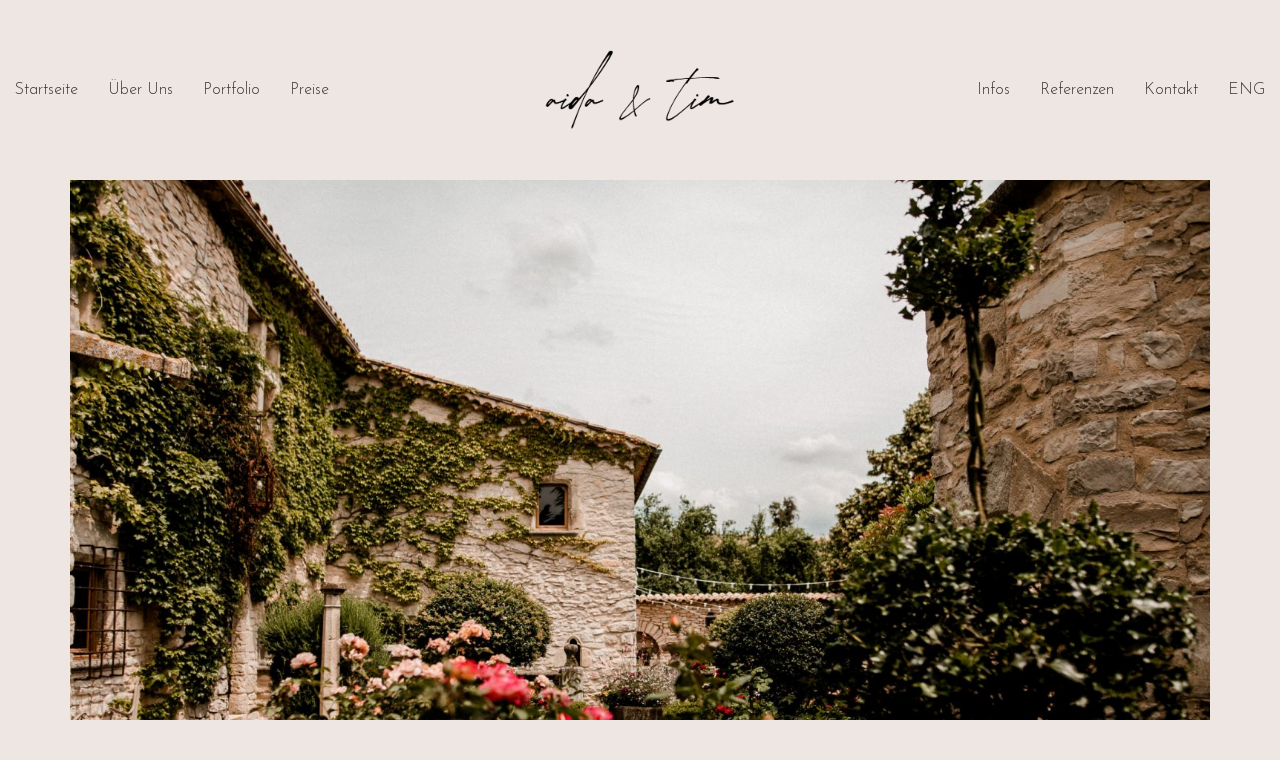

--- FILE ---
content_type: text/html; charset=UTF-8
request_url: https://aidaundtim.com/eva-andreas-provence-frankreich/1557_provence_france_wedding_07032021
body_size: 13585
content:
<!DOCTYPE html>

<html class="no-js" dir="ltr" lang="de" prefix="og: https://ogp.me/ns#">
<head>
    <meta charset="UTF-8">
    <meta name="viewport" content="width=device-width, initial-scale=1.0">

	<title>1557_Provence_France_Wedding_07032021 | Aida + Tim | Hochzeitsfotografen am Bodensee</title>
<link rel="preload" href="https://aidaundtim.com/wp-content/uploads/typolab-fonts/google/flamenco-5b5fb/neiizcehqyguo67sszwbfqwyup31.woff2" as="font" type="font/woff2" crossorigin>
<link rel="preload" href="https://aidaundtim.com/wp-content/uploads/typolab-fonts/google/flamenco-0c641/neiizcehqyguo67sszwbfqwyup31.woff2" as="font" type="font/woff2" crossorigin>
<link rel="preload" href="https://aidaundtim.com/wp-content/uploads/typolab-fonts/google/josefin-sans-fdf99/qw3azqnved7rkgkxtqiqx5eudxx4vn8sig.woff2" as="font" type="font/woff2" crossorigin>

		<!-- All in One SEO 4.9.3 - aioseo.com -->
	<meta name="robots" content="max-image-preview:large" />
	<meta name="author" content="Aida und Tim"/>
	<link rel="canonical" href="https://aidaundtim.com/eva-andreas-provence-frankreich/1557_provence_france_wedding_07032021" />
	<meta name="generator" content="All in One SEO (AIOSEO) 4.9.3" />
		<meta property="og:locale" content="de_DE" />
		<meta property="og:site_name" content="Aida + Tim | Hochzeitsfotografen am Bodensee | Hochzeitsfotografie am Bodensee und in ganz Europa" />
		<meta property="og:type" content="article" />
		<meta property="og:title" content="1557_Provence_France_Wedding_07032021 | Aida + Tim | Hochzeitsfotografen am Bodensee" />
		<meta property="og:url" content="https://aidaundtim.com/eva-andreas-provence-frankreich/1557_provence_france_wedding_07032021" />
		<meta property="article:published_time" content="2023-01-09T14:51:53+00:00" />
		<meta property="article:modified_time" content="2023-01-09T14:51:53+00:00" />
		<meta name="twitter:card" content="summary" />
		<meta name="twitter:title" content="1557_Provence_France_Wedding_07032021 | Aida + Tim | Hochzeitsfotografen am Bodensee" />
		<script type="application/ld+json" class="aioseo-schema">
			{"@context":"https:\/\/schema.org","@graph":[{"@type":"BreadcrumbList","@id":"https:\/\/aidaundtim.com\/eva-andreas-provence-frankreich\/1557_provence_france_wedding_07032021#breadcrumblist","itemListElement":[{"@type":"ListItem","@id":"https:\/\/aidaundtim.com#listItem","position":1,"name":"Home","item":"https:\/\/aidaundtim.com","nextItem":{"@type":"ListItem","@id":"https:\/\/aidaundtim.com\/eva-andreas-provence-frankreich\/1557_provence_france_wedding_07032021#listItem","name":"1557_Provence_France_Wedding_07032021"}},{"@type":"ListItem","@id":"https:\/\/aidaundtim.com\/eva-andreas-provence-frankreich\/1557_provence_france_wedding_07032021#listItem","position":2,"name":"1557_Provence_France_Wedding_07032021","previousItem":{"@type":"ListItem","@id":"https:\/\/aidaundtim.com#listItem","name":"Home"}}]},{"@type":"ItemPage","@id":"https:\/\/aidaundtim.com\/eva-andreas-provence-frankreich\/1557_provence_france_wedding_07032021#itempage","url":"https:\/\/aidaundtim.com\/eva-andreas-provence-frankreich\/1557_provence_france_wedding_07032021","name":"1557_Provence_France_Wedding_07032021 | Aida + Tim | Hochzeitsfotografen am Bodensee","inLanguage":"de-DE","isPartOf":{"@id":"https:\/\/aidaundtim.com\/#website"},"breadcrumb":{"@id":"https:\/\/aidaundtim.com\/eva-andreas-provence-frankreich\/1557_provence_france_wedding_07032021#breadcrumblist"},"author":{"@id":"https:\/\/aidaundtim.com\/author\/wedding1488#author"},"creator":{"@id":"https:\/\/aidaundtim.com\/author\/wedding1488#author"},"datePublished":"2023-01-09T14:51:53+00:00","dateModified":"2023-01-09T14:51:53+00:00"},{"@type":"Person","@id":"https:\/\/aidaundtim.com\/#person","name":"Aida und Tim","image":{"@type":"ImageObject","@id":"https:\/\/aidaundtim.com\/eva-andreas-provence-frankreich\/1557_provence_france_wedding_07032021#personImage","url":"https:\/\/secure.gravatar.com\/avatar\/b97c6b59d9eb162f8c210836ede40a39ae09474fc903d0df61b85b1b5ea24207?s=96&d=mm&r=g","width":96,"height":96,"caption":"Aida und Tim"}},{"@type":"Person","@id":"https:\/\/aidaundtim.com\/author\/wedding1488#author","url":"https:\/\/aidaundtim.com\/author\/wedding1488","name":"Aida und Tim","image":{"@type":"ImageObject","@id":"https:\/\/aidaundtim.com\/eva-andreas-provence-frankreich\/1557_provence_france_wedding_07032021#authorImage","url":"https:\/\/secure.gravatar.com\/avatar\/b97c6b59d9eb162f8c210836ede40a39ae09474fc903d0df61b85b1b5ea24207?s=96&d=mm&r=g","width":96,"height":96,"caption":"Aida und Tim"}},{"@type":"WebSite","@id":"https:\/\/aidaundtim.com\/#website","url":"https:\/\/aidaundtim.com\/","name":"Aida + Tim | Hochzeitsfotografen am Bodensee","description":"Hochzeitsfotografie am Bodensee und in ganz Europa","inLanguage":"de-DE","publisher":{"@id":"https:\/\/aidaundtim.com\/#person"}}]}
		</script>
		<!-- All in One SEO -->

<script id="cookieyes" type="text/javascript" src="https://cdn-cookieyes.com/client_data/c243e9ea878f6eef9b28ff8a/script.js"></script><link rel="alternate" type="application/rss+xml" title="Aida + Tim | Hochzeitsfotografen am Bodensee &raquo; Feed" href="https://aidaundtim.com/feed" />
<link rel="alternate" type="application/rss+xml" title="Aida + Tim | Hochzeitsfotografen am Bodensee &raquo; Kommentar-Feed" href="https://aidaundtim.com/comments/feed" />
<link rel="alternate" title="oEmbed (JSON)" type="application/json+oembed" href="https://aidaundtim.com/wp-json/oembed/1.0/embed?url=https%3A%2F%2Faidaundtim.com%2Feva-andreas-provence-frankreich%2F1557_provence_france_wedding_07032021" />
<link rel="alternate" title="oEmbed (XML)" type="text/xml+oembed" href="https://aidaundtim.com/wp-json/oembed/1.0/embed?url=https%3A%2F%2Faidaundtim.com%2Feva-andreas-provence-frankreich%2F1557_provence_france_wedding_07032021&#038;format=xml" />
<style id='wp-img-auto-sizes-contain-inline-css'>
img:is([sizes=auto i],[sizes^="auto," i]){contain-intrinsic-size:3000px 1500px}
/*# sourceURL=wp-img-auto-sizes-contain-inline-css */
</style>

<style id='wp-emoji-styles-inline-css'>

	img.wp-smiley, img.emoji {
		display: inline !important;
		border: none !important;
		box-shadow: none !important;
		height: 1em !important;
		width: 1em !important;
		margin: 0 0.07em !important;
		vertical-align: -0.1em !important;
		background: none !important;
		padding: 0 !important;
	}
/*# sourceURL=wp-emoji-styles-inline-css */
</style>
<link rel='stylesheet' id='wp-block-library-css' href='https://aidaundtim.com/wp-includes/css/dist/block-library/style.min.css?ver=6b03dcbbeb508ea2aee30800cf4eb20a' media='all' />
<style id='global-styles-inline-css'>
:root{--wp--preset--aspect-ratio--square: 1;--wp--preset--aspect-ratio--4-3: 4/3;--wp--preset--aspect-ratio--3-4: 3/4;--wp--preset--aspect-ratio--3-2: 3/2;--wp--preset--aspect-ratio--2-3: 2/3;--wp--preset--aspect-ratio--16-9: 16/9;--wp--preset--aspect-ratio--9-16: 9/16;--wp--preset--color--black: #000000;--wp--preset--color--cyan-bluish-gray: #abb8c3;--wp--preset--color--white: #ffffff;--wp--preset--color--pale-pink: #f78da7;--wp--preset--color--vivid-red: #cf2e2e;--wp--preset--color--luminous-vivid-orange: #ff6900;--wp--preset--color--luminous-vivid-amber: #fcb900;--wp--preset--color--light-green-cyan: #7bdcb5;--wp--preset--color--vivid-green-cyan: #00d084;--wp--preset--color--pale-cyan-blue: #8ed1fc;--wp--preset--color--vivid-cyan-blue: #0693e3;--wp--preset--color--vivid-purple: #9b51e0;--wp--preset--gradient--vivid-cyan-blue-to-vivid-purple: linear-gradient(135deg,rgb(6,147,227) 0%,rgb(155,81,224) 100%);--wp--preset--gradient--light-green-cyan-to-vivid-green-cyan: linear-gradient(135deg,rgb(122,220,180) 0%,rgb(0,208,130) 100%);--wp--preset--gradient--luminous-vivid-amber-to-luminous-vivid-orange: linear-gradient(135deg,rgb(252,185,0) 0%,rgb(255,105,0) 100%);--wp--preset--gradient--luminous-vivid-orange-to-vivid-red: linear-gradient(135deg,rgb(255,105,0) 0%,rgb(207,46,46) 100%);--wp--preset--gradient--very-light-gray-to-cyan-bluish-gray: linear-gradient(135deg,rgb(238,238,238) 0%,rgb(169,184,195) 100%);--wp--preset--gradient--cool-to-warm-spectrum: linear-gradient(135deg,rgb(74,234,220) 0%,rgb(151,120,209) 20%,rgb(207,42,186) 40%,rgb(238,44,130) 60%,rgb(251,105,98) 80%,rgb(254,248,76) 100%);--wp--preset--gradient--blush-light-purple: linear-gradient(135deg,rgb(255,206,236) 0%,rgb(152,150,240) 100%);--wp--preset--gradient--blush-bordeaux: linear-gradient(135deg,rgb(254,205,165) 0%,rgb(254,45,45) 50%,rgb(107,0,62) 100%);--wp--preset--gradient--luminous-dusk: linear-gradient(135deg,rgb(255,203,112) 0%,rgb(199,81,192) 50%,rgb(65,88,208) 100%);--wp--preset--gradient--pale-ocean: linear-gradient(135deg,rgb(255,245,203) 0%,rgb(182,227,212) 50%,rgb(51,167,181) 100%);--wp--preset--gradient--electric-grass: linear-gradient(135deg,rgb(202,248,128) 0%,rgb(113,206,126) 100%);--wp--preset--gradient--midnight: linear-gradient(135deg,rgb(2,3,129) 0%,rgb(40,116,252) 100%);--wp--preset--font-size--small: 13px;--wp--preset--font-size--medium: 20px;--wp--preset--font-size--large: 36px;--wp--preset--font-size--x-large: 42px;--wp--preset--spacing--20: 0.44rem;--wp--preset--spacing--30: 0.67rem;--wp--preset--spacing--40: 1rem;--wp--preset--spacing--50: 1.5rem;--wp--preset--spacing--60: 2.25rem;--wp--preset--spacing--70: 3.38rem;--wp--preset--spacing--80: 5.06rem;--wp--preset--shadow--natural: 6px 6px 9px rgba(0, 0, 0, 0.2);--wp--preset--shadow--deep: 12px 12px 50px rgba(0, 0, 0, 0.4);--wp--preset--shadow--sharp: 6px 6px 0px rgba(0, 0, 0, 0.2);--wp--preset--shadow--outlined: 6px 6px 0px -3px rgb(255, 255, 255), 6px 6px rgb(0, 0, 0);--wp--preset--shadow--crisp: 6px 6px 0px rgb(0, 0, 0);}:where(.is-layout-flex){gap: 0.5em;}:where(.is-layout-grid){gap: 0.5em;}body .is-layout-flex{display: flex;}.is-layout-flex{flex-wrap: wrap;align-items: center;}.is-layout-flex > :is(*, div){margin: 0;}body .is-layout-grid{display: grid;}.is-layout-grid > :is(*, div){margin: 0;}:where(.wp-block-columns.is-layout-flex){gap: 2em;}:where(.wp-block-columns.is-layout-grid){gap: 2em;}:where(.wp-block-post-template.is-layout-flex){gap: 1.25em;}:where(.wp-block-post-template.is-layout-grid){gap: 1.25em;}.has-black-color{color: var(--wp--preset--color--black) !important;}.has-cyan-bluish-gray-color{color: var(--wp--preset--color--cyan-bluish-gray) !important;}.has-white-color{color: var(--wp--preset--color--white) !important;}.has-pale-pink-color{color: var(--wp--preset--color--pale-pink) !important;}.has-vivid-red-color{color: var(--wp--preset--color--vivid-red) !important;}.has-luminous-vivid-orange-color{color: var(--wp--preset--color--luminous-vivid-orange) !important;}.has-luminous-vivid-amber-color{color: var(--wp--preset--color--luminous-vivid-amber) !important;}.has-light-green-cyan-color{color: var(--wp--preset--color--light-green-cyan) !important;}.has-vivid-green-cyan-color{color: var(--wp--preset--color--vivid-green-cyan) !important;}.has-pale-cyan-blue-color{color: var(--wp--preset--color--pale-cyan-blue) !important;}.has-vivid-cyan-blue-color{color: var(--wp--preset--color--vivid-cyan-blue) !important;}.has-vivid-purple-color{color: var(--wp--preset--color--vivid-purple) !important;}.has-black-background-color{background-color: var(--wp--preset--color--black) !important;}.has-cyan-bluish-gray-background-color{background-color: var(--wp--preset--color--cyan-bluish-gray) !important;}.has-white-background-color{background-color: var(--wp--preset--color--white) !important;}.has-pale-pink-background-color{background-color: var(--wp--preset--color--pale-pink) !important;}.has-vivid-red-background-color{background-color: var(--wp--preset--color--vivid-red) !important;}.has-luminous-vivid-orange-background-color{background-color: var(--wp--preset--color--luminous-vivid-orange) !important;}.has-luminous-vivid-amber-background-color{background-color: var(--wp--preset--color--luminous-vivid-amber) !important;}.has-light-green-cyan-background-color{background-color: var(--wp--preset--color--light-green-cyan) !important;}.has-vivid-green-cyan-background-color{background-color: var(--wp--preset--color--vivid-green-cyan) !important;}.has-pale-cyan-blue-background-color{background-color: var(--wp--preset--color--pale-cyan-blue) !important;}.has-vivid-cyan-blue-background-color{background-color: var(--wp--preset--color--vivid-cyan-blue) !important;}.has-vivid-purple-background-color{background-color: var(--wp--preset--color--vivid-purple) !important;}.has-black-border-color{border-color: var(--wp--preset--color--black) !important;}.has-cyan-bluish-gray-border-color{border-color: var(--wp--preset--color--cyan-bluish-gray) !important;}.has-white-border-color{border-color: var(--wp--preset--color--white) !important;}.has-pale-pink-border-color{border-color: var(--wp--preset--color--pale-pink) !important;}.has-vivid-red-border-color{border-color: var(--wp--preset--color--vivid-red) !important;}.has-luminous-vivid-orange-border-color{border-color: var(--wp--preset--color--luminous-vivid-orange) !important;}.has-luminous-vivid-amber-border-color{border-color: var(--wp--preset--color--luminous-vivid-amber) !important;}.has-light-green-cyan-border-color{border-color: var(--wp--preset--color--light-green-cyan) !important;}.has-vivid-green-cyan-border-color{border-color: var(--wp--preset--color--vivid-green-cyan) !important;}.has-pale-cyan-blue-border-color{border-color: var(--wp--preset--color--pale-cyan-blue) !important;}.has-vivid-cyan-blue-border-color{border-color: var(--wp--preset--color--vivid-cyan-blue) !important;}.has-vivid-purple-border-color{border-color: var(--wp--preset--color--vivid-purple) !important;}.has-vivid-cyan-blue-to-vivid-purple-gradient-background{background: var(--wp--preset--gradient--vivid-cyan-blue-to-vivid-purple) !important;}.has-light-green-cyan-to-vivid-green-cyan-gradient-background{background: var(--wp--preset--gradient--light-green-cyan-to-vivid-green-cyan) !important;}.has-luminous-vivid-amber-to-luminous-vivid-orange-gradient-background{background: var(--wp--preset--gradient--luminous-vivid-amber-to-luminous-vivid-orange) !important;}.has-luminous-vivid-orange-to-vivid-red-gradient-background{background: var(--wp--preset--gradient--luminous-vivid-orange-to-vivid-red) !important;}.has-very-light-gray-to-cyan-bluish-gray-gradient-background{background: var(--wp--preset--gradient--very-light-gray-to-cyan-bluish-gray) !important;}.has-cool-to-warm-spectrum-gradient-background{background: var(--wp--preset--gradient--cool-to-warm-spectrum) !important;}.has-blush-light-purple-gradient-background{background: var(--wp--preset--gradient--blush-light-purple) !important;}.has-blush-bordeaux-gradient-background{background: var(--wp--preset--gradient--blush-bordeaux) !important;}.has-luminous-dusk-gradient-background{background: var(--wp--preset--gradient--luminous-dusk) !important;}.has-pale-ocean-gradient-background{background: var(--wp--preset--gradient--pale-ocean) !important;}.has-electric-grass-gradient-background{background: var(--wp--preset--gradient--electric-grass) !important;}.has-midnight-gradient-background{background: var(--wp--preset--gradient--midnight) !important;}.has-small-font-size{font-size: var(--wp--preset--font-size--small) !important;}.has-medium-font-size{font-size: var(--wp--preset--font-size--medium) !important;}.has-large-font-size{font-size: var(--wp--preset--font-size--large) !important;}.has-x-large-font-size{font-size: var(--wp--preset--font-size--x-large) !important;}
/*# sourceURL=global-styles-inline-css */
</style>

<style id='classic-theme-styles-inline-css'>
/*! This file is auto-generated */
.wp-block-button__link{color:#fff;background-color:#32373c;border-radius:9999px;box-shadow:none;text-decoration:none;padding:calc(.667em + 2px) calc(1.333em + 2px);font-size:1.125em}.wp-block-file__button{background:#32373c;color:#fff;text-decoration:none}
/*# sourceURL=/wp-includes/css/classic-themes.min.css */
</style>
<link rel='stylesheet' id='cpsh-shortcodes-css' href='https://aidaundtim.com/wp-content/plugins/column-shortcodes//assets/css/shortcodes.css?ver=1.0.1' media='all' />
<link rel='stylesheet' id='wpa-css-css' href='https://aidaundtim.com/wp-content/plugins/honeypot/includes/css/wpa.css?ver=2.3.04' media='all' />
<link rel='stylesheet' id='kalium-bootstrap-css-css' href='https://aidaundtim.com/wp-content/themes/kalium/assets/css/bootstrap.min.css?ver=3.29.1761913021' media='all' />
<link rel='stylesheet' id='kalium-theme-base-css-css' href='https://aidaundtim.com/wp-content/themes/kalium/assets/css/base.min.css?ver=3.29.1761913021' media='all' />
<link rel='stylesheet' id='kalium-theme-style-new-css-css' href='https://aidaundtim.com/wp-content/themes/kalium/assets/css/new/style.min.css?ver=3.29.1761913021' media='all' />
<link rel='stylesheet' id='kalium-theme-other-css-css' href='https://aidaundtim.com/wp-content/themes/kalium/assets/css/other.min.css?ver=3.29.1761913021' media='all' />
<link rel='stylesheet' id='kalium-css-loaders-css' href='https://aidaundtim.com/wp-content/themes/kalium/assets/admin/css/css-loaders.css?ver=3.29.1761913021' media='all' />
<link rel='stylesheet' id='kalium-style-css-css' href='https://aidaundtim.com/wp-content/themes/kalium/style.css?ver=3.29.1761913021' media='all' />
<link rel='stylesheet' id='custom-skin-css' href='https://aidaundtim.com/wp-content/themes/kalium/assets/css/custom-skin.css?ver=dcf42b9a3cfc649a175859749450f09e' media='all' />
<link rel='stylesheet' id='kalium-fluidbox-css-css' href='https://aidaundtim.com/wp-content/themes/kalium/assets/vendors/fluidbox/css/fluidbox.min.css?ver=3.29.1761913021' media='all' />
<link rel='stylesheet' id='typolab-flamenco-font-1-css' href='https://aidaundtim.com/wp-content/uploads/typolab-fonts/flamenco-834.css?ver=3.29' media='all' />
<link rel='stylesheet' id='typolab-flamenco-font-2-css' href='https://aidaundtim.com/wp-content/uploads/typolab-fonts/flamenco-fb7.css?ver=3.29' media='all' />
	<script type="text/javascript">
		var ajaxurl = ajaxurl || 'https://aidaundtim.com/wp-admin/admin-ajax.php';
			</script>
	
<style data-font-appearance-settings>h1, .h1, .section-title h1 {
	font-size: 1.6em;
}
@media screen and (max-width: 992px) {
h1, .h1, .section-title h1 {
	text-transform: uppercase;
}
}
h2, .h2, .single-post .post-comments--section-title h2, .section-title h2 {
	font-size: 1.5em;
}
@media screen and (max-width: 992px) {
h2, .h2, .single-post .post-comments--section-title h2, .section-title h2 {
	text-transform: uppercase;
}
}
h3, .h3, .section-title h3 {
	font-size: 1.3em;
}
@media screen and (max-width: 992px) {
h3, .h3, .section-title h3 {
	text-transform: uppercase;
}
}
h4, .h4, .section-title h4 {
	font-size: 1.2em;
}
h5, .h5 {
	font-size: 1.1em;
}
h6, .h6 {
	font-size: 1.0em;
}
p, .section-title p {
	font-size: 0.8em;
}





.main-header.menu-type-standard-menu .standard-menu-container div.menu>ul>li>a, .main-header.menu-type-standard-menu .standard-menu-container ul.menu>li>a {
	font-size: 0.8em;
}
.main-header.menu-type-standard-menu .standard-menu-container div.menu>ul ul li a, .main-header.menu-type-standard-menu .standard-menu-container ul.menu ul li a {
	font-size: 0.7px;
}























.blog-posts .box-holder .post-info h2, .wpb_wrapper .lab-blog-posts .blog-post-entry .blog-post-content-container .blog-post-title {
	font-size: 1.0em;
}
@media screen and (max-width: 992px) {
.blog-posts .box-holder .post-info h2, .wpb_wrapper .lab-blog-posts .blog-post-entry .blog-post-content-container .blog-post-title {
	text-transform: uppercase;
}
}
@media screen and (max-width: 992px) {
.single-blog-holder .blog-title h1 {
	text-transform: uppercase;
}
}
@media screen and (max-width: 992px) {
.blog-post-excerpt p, .post-info p {
	text-transform: uppercase;
}
}</style>
<style data-base-selectors>p, .section-title p{font-family:"Flamenco";font-style:normal;font-weight:normal}</style>
<style data-custom-selectors>h1, .h1, .section-title h1, h2, .h2, .single-post .post-comments--section-title h2, .section-title h2, h3, .h3, .section-title h3, h4, .h4, .section-title h4, h5, .h5, h6, .h6, .site-footer *, h1, h2, h3, h4, h5, h6{font-family:"Flamenco";font-style:normal;font-weight:normal}p, .section-title p{font-size:18px}</style>
<style data-custom-selectors>.main-header.menu-type-standard-menu .standard-menu-container div.menu>ul>li>a, .main-header.menu-type-standard-menu .standard-menu-container ul.menu>li>a, .main-header.menu-type-standard-menu .standard-menu-container div.menu>ul ul li a, .main-header.menu-type-standard-menu .standard-menu-container ul.menu ul li a{text-transform:capitalize}.main-header.menu-type-full-bg-menu .full-screen-menu nav ul li a, .main-header.menu-type-full-bg-menu .full-screen-menu nav div.menu>ul ul li a, .main-header.menu-type-full-bg-menu .full-screen-menu nav ul.menu ul li a{text-transform:capitalize}</style><script type="text/javascript" src="https://aidaundtim.com/wp-includes/js/jquery/jquery.min.js?ver=3.7.1" id="jquery-core-js"></script>
<script type="text/javascript" src="https://aidaundtim.com/wp-includes/js/jquery/jquery-migrate.min.js?ver=3.4.1" id="jquery-migrate-js"></script>
<script type="text/javascript" src="//aidaundtim.com/wp-content/plugins/revslider/sr6/assets/js/rbtools.min.js?ver=6.7.25" async id="tp-tools-js"></script>
<script type="text/javascript" src="//aidaundtim.com/wp-content/plugins/revslider/sr6/assets/js/rs6.min.js?ver=6.7.25" async id="revmin-js"></script>
<link rel="https://api.w.org/" href="https://aidaundtim.com/wp-json/" /><link rel="alternate" title="JSON" type="application/json" href="https://aidaundtim.com/wp-json/wp/v2/media/9883" /><script async src="https://www.googletagmanager.com/gtag/js?id=UA-111483407-2"></script><script>
				window.dataLayer = window.dataLayer || [];
				function gtag(){dataLayer.push(arguments);}
				gtag('js', new Date());gtag('config', 'UA-111483407-2', {"anonymize_ip":true,"allow_display_features":false,"link_attribution":false});</script><style id="theme-custom-css">.wpb_wrapper .lab-blog-posts .blog-post-entry .blog-post-content-container .blog-post-title a:hover {color: #000000}body {font-size: 16px !important;}.home .auto-type-element {font-size: 16px;line-height: 26px;}.gmnoprint {display: none;}.menu-bar .ham:after {top: 6px !important;}.menu-bar .ham:before {top: -6px !important;}.menu-bar.exit .ham:before {top: -10px !important;}.page-id-2167 .menu-bar.menu-skin-dark .ham:after, .page-id-2167 .menu-bar.menu-skin-dark .ham:before,.page-id-2167 .menu-bar.menu-skin-dark .ham {background-color: #FFF;}.page-id-2261 .menu-bar.menu-skin-dark .ham:after, .page-id-2261 .menu-bar.menu-skin-dark .ham:before,.page-id-2261 .menu-bar.menu-skin-dark .ham {background-color: #FFF;}.blog-holder .box-holder .post-format .hover-state {background: #FFF !important;}.blog-holder .isotope-item .box-holder .post-info {border: none;}.blog-holder .box-holder .post-info p {display: none !important;}.blog-holder .box-holder .post-info h2 {text-align: center !important;line-height: normal;margin-bottom: 0px;}.blog-holder .box-holder .post-info .details .category i, .blog-holder .box-holder .post-info .details .date i {display: none !important;}.blog-holder .isotope-item .box-holder .post-info h2 a {font-size: 20px !important;}.blog-holder .isotope-item .box-holder .post-info .details {text-align: center;float: none !important;margin-top: 5px;}.blog-holder .box-holder .post-info .details .category, .blog-holder .box-holder .post-info .details .date {float: none !important;text-transform: uppercase;letter-spacing: 5px;font-size: 11px;color: #999;}body.single-post .message-form .form-group .placeholder {    padding-bottom: 0px !important;}.single-blog-holder .comments-holder .comment-holder .commenter-image .comment-connector {border-color: #FFF;}.single-blog-holder .blog-content-holder .post-date-and-category .details>div {display: inline-block;    width: auto;    float: none !important;    text-transform: uppercase;    letter-spacing: 5px;    font-size: 11px;    padding: 0px;    color: #999;}.single-blog-holder .details .date .icon {display: none;}.blog .section-title, .home .section-title  {text-align: center !important;}.portfolio-holder .thumb .hover-state .info p a:hover {color: #a58f60;}body.page-id-2167 .social-networks .list-inline {    text-align: center;}.product-filter ul {text-align: center;text-transform: uppercase;}.product-filter .portfolio-subcategory {    left: 50%;right: auto;    transform: translateX(-50%);}body.page-id-2261 .lab-autotype-text-entry {box-shadow: 0px 2px 0px #222}</style>					<link rel="shortcut icon" href="https://aidaundtim.com/wp-content/uploads/2015/04/logo-2.png">
							<link rel="apple-touch-icon" href="https://aidaundtim.com/wp-content/uploads/2015/04/logo-2.png">
			<link rel="apple-touch-icon" sizes="180x180" href="https://aidaundtim.com/wp-content/uploads/2015/04/logo-2.png">
				<script>var mobile_menu_breakpoint = 768;</script><style data-appended-custom-css="true">@media screen and (min-width:769px) { .mobile-menu-wrapper,.mobile-menu-overlay,.header-block__item--mobile-menu-toggle {display: none;} }</style><style data-appended-custom-css="true">@media screen and (max-width:768px) { .header-block__item--standard-menu-container {display: none;} }</style><meta name="generator" content="Powered by Slider Revolution 6.7.25 - responsive, Mobile-Friendly Slider Plugin for WordPress with comfortable drag and drop interface." />
<script>function setREVStartSize(e){
			//window.requestAnimationFrame(function() {
				window.RSIW = window.RSIW===undefined ? window.innerWidth : window.RSIW;
				window.RSIH = window.RSIH===undefined ? window.innerHeight : window.RSIH;
				try {
					var pw = document.getElementById(e.c).parentNode.offsetWidth,
						newh;
					pw = pw===0 || isNaN(pw) || (e.l=="fullwidth" || e.layout=="fullwidth") ? window.RSIW : pw;
					e.tabw = e.tabw===undefined ? 0 : parseInt(e.tabw);
					e.thumbw = e.thumbw===undefined ? 0 : parseInt(e.thumbw);
					e.tabh = e.tabh===undefined ? 0 : parseInt(e.tabh);
					e.thumbh = e.thumbh===undefined ? 0 : parseInt(e.thumbh);
					e.tabhide = e.tabhide===undefined ? 0 : parseInt(e.tabhide);
					e.thumbhide = e.thumbhide===undefined ? 0 : parseInt(e.thumbhide);
					e.mh = e.mh===undefined || e.mh=="" || e.mh==="auto" ? 0 : parseInt(e.mh,0);
					if(e.layout==="fullscreen" || e.l==="fullscreen")
						newh = Math.max(e.mh,window.RSIH);
					else{
						e.gw = Array.isArray(e.gw) ? e.gw : [e.gw];
						for (var i in e.rl) if (e.gw[i]===undefined || e.gw[i]===0) e.gw[i] = e.gw[i-1];
						e.gh = e.el===undefined || e.el==="" || (Array.isArray(e.el) && e.el.length==0)? e.gh : e.el;
						e.gh = Array.isArray(e.gh) ? e.gh : [e.gh];
						for (var i in e.rl) if (e.gh[i]===undefined || e.gh[i]===0) e.gh[i] = e.gh[i-1];
											
						var nl = new Array(e.rl.length),
							ix = 0,
							sl;
						e.tabw = e.tabhide>=pw ? 0 : e.tabw;
						e.thumbw = e.thumbhide>=pw ? 0 : e.thumbw;
						e.tabh = e.tabhide>=pw ? 0 : e.tabh;
						e.thumbh = e.thumbhide>=pw ? 0 : e.thumbh;
						for (var i in e.rl) nl[i] = e.rl[i]<window.RSIW ? 0 : e.rl[i];
						sl = nl[0];
						for (var i in nl) if (sl>nl[i] && nl[i]>0) { sl = nl[i]; ix=i;}
						var m = pw>(e.gw[ix]+e.tabw+e.thumbw) ? 1 : (pw-(e.tabw+e.thumbw)) / (e.gw[ix]);
						newh =  (e.gh[ix] * m) + (e.tabh + e.thumbh);
					}
					var el = document.getElementById(e.c);
					if (el!==null && el) el.style.height = newh+"px";
					el = document.getElementById(e.c+"_wrapper");
					if (el!==null && el) {
						el.style.height = newh+"px";
						el.style.display = "block";
					}
				} catch(e){
					console.log("Failure at Presize of Slider:" + e)
				}
			//});
		  };</script>
<link rel='stylesheet' id='kalium-fontawesome-css-css' href='https://aidaundtim.com/wp-content/themes/kalium/assets/vendors/font-awesome/css/all.min.css?ver=3.29.1761913021' media='all' />
<link rel='stylesheet' id='rs-plugin-settings-css' href='//aidaundtim.com/wp-content/plugins/revslider/sr6/assets/css/rs6.css?ver=6.7.25' media='all' />
<style id='rs-plugin-settings-inline-css'>
#rs-demo-id {}
/*# sourceURL=rs-plugin-settings-inline-css */
</style>
<link rel='stylesheet' id='typolab-josefin-sans-font-4-css' href='https://aidaundtim.com/wp-content/uploads/typolab-fonts/josefin-sans-ee1.css?ver=3.29' media='all' />
</head>
<body data-rsssl=1 class="attachment wp-singular attachment-template-default single single-attachment postid-9883 attachmentid-9883 attachment-jpeg wp-theme-kalium has-fixed-footer">

<div class="mobile-menu-wrapper mobile-menu-fullscreen">

    <div class="mobile-menu-container">

		<ul id="menu-hauptmenue" class="menu"><li id="menu-item-10139" class="menu-item menu-item-type-post_type menu-item-object-page menu-item-home menu-item-10139"><a href="https://aidaundtim.com/">Startseite</a></li>
<li id="menu-item-9982" class="menu-item menu-item-type-post_type menu-item-object-page menu-item-9982"><a href="https://aidaundtim.com/about-us-2">Über Uns</a></li>
<li id="menu-item-11748" class="menu-item menu-item-type-custom menu-item-object-custom menu-item-has-children menu-item-11748"><a href="#">Portfolio</a>
<ul class="sub-menu">
	<li id="menu-item-9952" class="menu-item menu-item-type-taxonomy menu-item-object-category menu-item-9952"><a href="https://aidaundtim.com/category/regionale-hochzeiten">Regionale Hochzeiten</a></li>
	<li id="menu-item-9953" class="menu-item menu-item-type-taxonomy menu-item-object-category menu-item-9953"><a href="https://aidaundtim.com/category/internationale-hochzeiten">Internationale Hochzeiten</a></li>
	<li id="menu-item-6552" class="menu-item menu-item-type-taxonomy menu-item-object-category menu-item-6552"><a href="https://aidaundtim.com/category/paare-elopement-afterwedding">Elopement &#038; Paarshootings</a></li>
	<li id="menu-item-11670" class="menu-item menu-item-type-post_type menu-item-object-page menu-item-11670"><a href="https://aidaundtim.com/familienfotos-in-konstanz-oder-rund-um-den-bodensee">Familienfotos</a></li>
	<li id="menu-item-10278" class="menu-item menu-item-type-post_type menu-item-object-page menu-item-10278"><a href="https://aidaundtim.com/hochzeitsvideografen-am-bodensee">Hochzeitsvideos</a></li>
</ul>
</li>
<li id="menu-item-11611" class="menu-item menu-item-type-custom menu-item-object-custom menu-item-has-children menu-item-11611"><a href="#">Preise</a>
<ul class="sub-menu">
	<li id="menu-item-10224" class="menu-item menu-item-type-post_type menu-item-object-page menu-item-10224"><a href="https://aidaundtim.com/preisuebersicht">Hochzeitsreportagen</a></li>
	<li id="menu-item-11612" class="menu-item menu-item-type-post_type menu-item-object-page menu-item-11612"><a href="https://aidaundtim.com/hochzeitsfotograf-fuer-standesamtliche-hochzeiten-in-konstanz-und-umgebung">Standesamtpakete</a></li>
	<li id="menu-item-11702" class="menu-item menu-item-type-post_type menu-item-object-page menu-item-11702"><a href="https://aidaundtim.com/premium-hochzeitsalbum">Premium Hochzeitsalbum</a></li>
</ul>
</li>
<li id="menu-item-11573" class="menu-item menu-item-type-custom menu-item-object-custom menu-item-has-children menu-item-11573"><a href="#">Infos</a>
<ul class="sub-menu">
	<li id="menu-item-11565" class="menu-item menu-item-type-post_type menu-item-object-page menu-item-11565"><a href="https://aidaundtim.com/infos">Infos &#038; FAQs</a></li>
	<li id="menu-item-12292" class="menu-item menu-item-type-taxonomy menu-item-object-category menu-item-12292"><a href="https://aidaundtim.com/category/hochzeitsblog">Hochzeitsblog</a></li>
	<li id="menu-item-11568" class="menu-item menu-item-type-post_type menu-item-object-page menu-item-11568"><a href="https://aidaundtim.com/hochzeitsguides">Hochzeitsguides</a></li>
	<li id="menu-item-11566" class="menu-item menu-item-type-taxonomy menu-item-object-category menu-item-11566"><a href="https://aidaundtim.com/category/hochzeitslocations">Hochzeitslocations</a></li>
	<li id="menu-item-11112" class="menu-item menu-item-type-post_type menu-item-object-page menu-item-has-children menu-item-11112"><a href="https://aidaundtim.com/fuer-fotografen">Für Hochzeitsfotografen</a>
	<ul class="sub-menu">
		<li id="menu-item-11204" class="menu-item menu-item-type-post_type menu-item-object-page menu-item-11204"><a href="https://aidaundtim.com/mentoring-sessions">Mentoring Sessions</a></li>
		<li id="menu-item-11011" class="menu-item menu-item-type-post_type menu-item-object-page menu-item-11011"><a href="https://aidaundtim.com/hochzeitsfotografie-workshop-in-den-bregenzerwald-alpen-oesterreich">Hochzeitsfotografie-Workshop | Österreich</a></li>
	</ul>
</li>
	<li id="menu-item-12475" class="menu-item menu-item-type-custom menu-item-object-custom menu-item-has-children menu-item-12475"><a href="https://aidaundtim.de/">Für Hochzeitsdienstleister</a>
	<ul class="sub-menu">
		<li id="menu-item-12477" class="menu-item menu-item-type-custom menu-item-object-custom menu-item-12477"><a href="https://aidaundtim.de/portraetfotos/">Porträtfotos</a></li>
		<li id="menu-item-12478" class="menu-item menu-item-type-custom menu-item-object-custom menu-item-12478"><a href="https://aidaundtim.de/produktfotos/">Produktfotos</a></li>
	</ul>
</li>
</ul>
</li>
<li id="menu-item-10064" class="menu-item menu-item-type-post_type menu-item-object-page menu-item-10064"><a href="https://aidaundtim.com/kundenstimmen">Referenzen</a></li>
<li id="menu-item-5288" class="menu-item menu-item-type-post_type menu-item-object-page menu-item-5288"><a href="https://aidaundtim.com/kontakt">Kontakt</a></li>
<li id="menu-item-5813" class="menu-item menu-item-type-custom menu-item-object-custom menu-item-5813"><a href="https://www.aidaandtim.com">ENG</a></li>
</ul>
		
		            <a href="#" class="mobile-menu-close-link toggle-bars exit menu-skin-light" role="button" aria-label="Close">
				        <span class="toggle-bars__column">
            <span class="toggle-bars__bar-lines">
                <span class="toggle-bars__bar-line toggle-bars__bar-line--top"></span>
                <span class="toggle-bars__bar-line toggle-bars__bar-line--middle"></span>
                <span class="toggle-bars__bar-line toggle-bars__bar-line--bottom"></span>
            </span>
        </span>
		            </a>
		
		
    </div>

</div>

<div class="mobile-menu-overlay"></div>
<div class="wrapper" id="main-wrapper">

	    <header class="site-header main-header menu-type-custom-header">

		<div class="header-block">

	
	<div class="header-block__row-container container">

		<div class="header-block__row header-block__row--main">
			        <div class="header-block__column header-block--content-left header-block--align-">

            <div class="header-block__items-row">
				<div class="header-block__item header-block__item--type-menu-115 header-block__item--standard-menu-container"><div class="standard-menu-container menu-skin-dark"><nav class="nav-container-115"><ul id="menu-links" class="menu"><li id="menu-item-9926" class="menu-item menu-item-type-post_type menu-item-object-page menu-item-home menu-item-9926"><a href="https://aidaundtim.com/"><span>Startseite</span></a></li>
<li id="menu-item-9983" class="menu-item menu-item-type-post_type menu-item-object-page menu-item-9983"><a href="https://aidaundtim.com/about-us-2"><span>Über Uns</span></a></li>
<li id="menu-item-11749" class="menu-item menu-item-type-custom menu-item-object-custom menu-item-has-children menu-item-11749"><a href="#"><span>Portfolio</span></a>
<ul class="sub-menu">
	<li id="menu-item-9833" class="menu-item menu-item-type-taxonomy menu-item-object-category menu-item-9833"><a href="https://aidaundtim.com/category/regionale-hochzeiten"><span>Regionale Hochzeiten</span></a></li>
	<li id="menu-item-9834" class="menu-item menu-item-type-taxonomy menu-item-object-category menu-item-9834"><a href="https://aidaundtim.com/category/internationale-hochzeiten"><span>Internationale Hochzeiten</span></a></li>
	<li id="menu-item-8974" class="menu-item menu-item-type-taxonomy menu-item-object-category menu-item-8974"><a href="https://aidaundtim.com/category/paare-elopement-afterwedding"><span>Elopement &#038; Paarshootings</span></a></li>
	<li id="menu-item-11671" class="menu-item menu-item-type-post_type menu-item-object-page menu-item-11671"><a href="https://aidaundtim.com/familienfotos-in-konstanz-oder-rund-um-den-bodensee"><span>Familienfotos</span></a></li>
	<li id="menu-item-10279" class="menu-item menu-item-type-post_type menu-item-object-page menu-item-10279"><a href="https://aidaundtim.com/hochzeitsvideografen-am-bodensee"><span>Hochzeitsvideos</span></a></li>
</ul>
</li>
<li id="menu-item-11610" class="menu-item menu-item-type-custom menu-item-object-custom menu-item-has-children menu-item-11610"><a href="#"><span>Preise</span></a>
<ul class="sub-menu">
	<li id="menu-item-10223" class="menu-item menu-item-type-post_type menu-item-object-page menu-item-10223"><a href="https://aidaundtim.com/preisuebersicht"><span>Hochzeitsreportagen</span></a></li>
	<li id="menu-item-11608" class="menu-item menu-item-type-post_type menu-item-object-page menu-item-11608"><a href="https://aidaundtim.com/hochzeitsfotograf-fuer-standesamtliche-hochzeiten-in-konstanz-und-umgebung"><span>Standesamtpakete</span></a></li>
	<li id="menu-item-11701" class="menu-item menu-item-type-post_type menu-item-object-page menu-item-11701"><a href="https://aidaundtim.com/premium-hochzeitsalbum"><span>Premium Hochzeitsalbum</span></a></li>
</ul>
</li>
</ul></nav></div></div><div class="header-block__item header-block__item--type-menu-115 header-block__item--mobile-menu-toggle"><a href="#" class="toggle-bars menu-skin-dark" aria-label="Toggle navigation" role="button" data-action="mobile-menu">        <span class="toggle-bars__column">
            <span class="toggle-bars__bar-lines">
                <span class="toggle-bars__bar-line toggle-bars__bar-line--top"></span>
                <span class="toggle-bars__bar-line toggle-bars__bar-line--middle"></span>
                <span class="toggle-bars__bar-line toggle-bars__bar-line--bottom"></span>
            </span>
        </span>
		</a></div>            </div>

        </div>
		        <div class="header-block__column header-block__logo header-block--auto-grow">
			<style data-appended-custom-css="true">.logo-image {width:200px;height:80px;}</style>    <a href="https://aidaundtim.com" class="header-logo logo-image" aria-label="Go to homepage">
		            <img src="https://aidaundtim.com/wp-content/uploads/2021/02/logo_aidaandtim.png" class="main-logo" width="200" height="80" alt="Aida + Tim | Hochzeitsfotografen am Bodensee"/>
		    </a>
        </div>
		        <div class="header-block__column header-block--content-right header-block--align-right">

            <div class="header-block__items-row">
				<div class="header-block__item header-block__item--type-menu-116 header-block__item--standard-menu-container"><div class="standard-menu-container menu-skin-dark"><nav class="nav-container-116"><ul id="menu-rechts" class="menu"><li id="menu-item-11574" class="menu-item menu-item-type-custom menu-item-object-custom menu-item-has-children menu-item-11574"><a href="#"><span>Infos</span></a>
<ul class="sub-menu">
	<li id="menu-item-11564" class="menu-item menu-item-type-post_type menu-item-object-page menu-item-11564"><a href="https://aidaundtim.com/infos"><span>Infos &#038; FAQs</span></a></li>
	<li id="menu-item-12291" class="menu-item menu-item-type-taxonomy menu-item-object-category menu-item-12291"><a href="https://aidaundtim.com/category/hochzeitsblog"><span>Hochzeitsblog</span></a></li>
	<li id="menu-item-11569" class="menu-item menu-item-type-post_type menu-item-object-page menu-item-11569"><a href="https://aidaundtim.com/hochzeitsguides"><span>Hochzeitsguides</span></a></li>
	<li id="menu-item-11563" class="menu-item menu-item-type-taxonomy menu-item-object-category menu-item-11563"><a href="https://aidaundtim.com/category/hochzeitslocations"><span>Hochzeitslocations</span></a></li>
	<li id="menu-item-11111" class="menu-item menu-item-type-post_type menu-item-object-page menu-item-has-children menu-item-11111"><a href="https://aidaundtim.com/fuer-fotografen"><span>Für Hochzeitsfotografen</span></a>
	<ul class="sub-menu">
		<li id="menu-item-11205" class="menu-item menu-item-type-post_type menu-item-object-page menu-item-11205"><a href="https://aidaundtim.com/mentoring-sessions"><span>Mentoring Sessions</span></a></li>
		<li id="menu-item-11012" class="menu-item menu-item-type-post_type menu-item-object-page menu-item-11012"><a href="https://aidaundtim.com/hochzeitsfotografie-workshop-in-den-bregenzerwald-alpen-oesterreich"><span>Hochzeitsfotografie-Workshop | Österreich</span></a></li>
	</ul>
</li>
	<li id="menu-item-12471" class="menu-item menu-item-type-custom menu-item-object-custom menu-item-has-children menu-item-12471"><a href="https://aidaundtim.de/"><span>Für Hochzeitsdienstleister</span></a>
	<ul class="sub-menu">
		<li id="menu-item-12473" class="menu-item menu-item-type-custom menu-item-object-custom menu-item-12473"><a href="https://aidaundtim.de/portraetfotos/"><span>Porträtfotos</span></a></li>
		<li id="menu-item-12474" class="menu-item menu-item-type-custom menu-item-object-custom menu-item-12474"><a href="https://aidaundtim.de/produktfotos/"><span>Produktfotos</span></a></li>
	</ul>
</li>
</ul>
</li>
<li id="menu-item-10063" class="menu-item menu-item-type-post_type menu-item-object-page menu-item-10063"><a href="https://aidaundtim.com/kundenstimmen"><span>Referenzen</span></a></li>
<li id="menu-item-8977" class="menu-item menu-item-type-post_type menu-item-object-page menu-item-8977"><a href="https://aidaundtim.com/kontakt"><span>Kontakt</span></a></li>
<li id="menu-item-8980" class="menu-item menu-item-type-custom menu-item-object-custom menu-item-8980"><a href="https://www.aidaandtim.com"><span>ENG</span></a></li>
</ul></nav></div></div><div class="header-block__item header-block__item--type-menu-116 header-block__item--mobile-menu-toggle"><a href="#" class="toggle-bars menu-skin-dark" aria-label="Toggle navigation" role="button" data-action="mobile-menu">        <span class="toggle-bars__column">
            <span class="toggle-bars__bar-lines">
                <span class="toggle-bars__bar-line toggle-bars__bar-line--top"></span>
                <span class="toggle-bars__bar-line toggle-bars__bar-line--middle"></span>
                <span class="toggle-bars__bar-line toggle-bars__bar-line--bottom"></span>
            </span>
        </span>
		</a></div>            </div>

        </div>
				</div>

	</div>

	
</div>

    </header>

        <div class="single-post single-post--no-featured-image">

            <div class="container">

                <div class="row">

					<article id="post-9883" class="post post-9883 attachment type-attachment status-inherit hentry">
	
		
	<section class="post--column post-body">
		
		            <section class="post-meta-only">

				
            </section>
		            <section class="post-content post-formatting">
				<p class="attachment"><a href='https://aidaundtim.com/wp-content/uploads/2023/01/1557_Provence_France_Wedding_07032021.jpg'><img title="1557_Provence_France_Wedding_07032021  - Hochzeitsfotografie von Aida und Tim"fetchpriority="high" decoding="async" width="2560" height="1707" src="https://aidaundtim.com/wp-content/uploads/2023/01/1557_Provence_France_Wedding_07032021.jpg" class="attachment-medium size-medium" alt="Aida + Tim | Hochzeitsfotografen am Bodensee 1557_Provence_France_Wedding_07032021  - Hochzeitsfotografie von Aida und Tim" srcset="https://aidaundtim.com/wp-content/uploads/2023/01/1557_Provence_France_Wedding_07032021.jpg 2560w, https://aidaundtim.com/wp-content/uploads/2023/01/1557_Provence_France_Wedding_07032021-768x512.jpg 768w, https://aidaundtim.com/wp-content/uploads/2023/01/1557_Provence_France_Wedding_07032021-1536x1024.jpg 1536w, https://aidaundtim.com/wp-content/uploads/2023/01/1557_Provence_France_Wedding_07032021-2048x1366.jpg 2048w, https://aidaundtim.com/wp-content/uploads/2023/01/1557_Provence_France_Wedding_07032021-1612x1075.jpg 1612w, https://aidaundtim.com/wp-content/uploads/2023/01/1557_Provence_France_Wedding_07032021-1116x744.jpg 1116w, https://aidaundtim.com/wp-content/uploads/2023/01/1557_Provence_France_Wedding_07032021-806x537.jpg 806w, https://aidaundtim.com/wp-content/uploads/2023/01/1557_Provence_France_Wedding_07032021-558x372.jpg 558w, https://aidaundtim.com/wp-content/uploads/2023/01/1557_Provence_France_Wedding_07032021-655x437.jpg 655w, https://aidaundtim.com/wp-content/uploads/2023/01/1557_Provence_France_Wedding_07032021-600x400.jpg 600w" sizes="(max-width: 2560px) 100vw, 2560px" /></a></p>
            </section>
				
	</section>
	
		
</article>
                </div>

            </div>

        </div>
		</div><!-- .wrapper -->
<footer id="footer" role="contentinfo" class="site-footer main-footer footer-bottom-vertical fixed-footer footer-fullwidth">

	
	
        <div class="footer-bottom">

            <div class="container">

                <div class="footer-bottom-content">

					
                        <div class="footer-content-right">
							<ul class="social-networks rounded colored-hover"><li><a href="https://www.facebook.com/aidaandtim" target="_blank" class="facebook" title="Facebook" aria-label="Facebook" rel="noopener"><i class="fab fa-facebook"></i><span class="name">Facebook</span></a></li><li><a href="https://www.instagram.com/aidatim.glowik" target="_blank" class="instagram" title="Instagram" aria-label="Instagram" rel="noopener"><i class="fab fa-instagram"></i><span class="name">Instagram</span></a></li><li><a href="https://de.pinterest.com/aidaandtim/" target="_blank" class="pinterest" title="Pinterest" aria-label="Pinterest" rel="noopener"><i class="fab fa-pinterest"></i><span class="name">Pinterest</span></a></li><li><a href="mailto:mail@aidaundtim.com?subject=Anfrage Email Aida und Tim" target="_self" class="email" title="Email" aria-label="Email" rel="noopener"><i class="far fa-envelope"></i><span class="name">Email</span></a></li></ul>                        </div>

					
					
                        <div class="footer-content-left">

                            <div class="copyrights site-info">
                                <p>© Copyright 2026 by Aida &amp; Tim Glowik.  
<a href="https://aidaundtim.com/impressum">Impressum.</a> <a href="https://aidaundtim.com/datenschutzerklaerung">Datenschutzerklärung.</a> <a href="https://aidaundtim.com/agb/">AGB.</a>
</p>
                            </div>

                        </div>

					                </div>

            </div>

        </div>

	
</footer>
		<script>
			window.RS_MODULES = window.RS_MODULES || {};
			window.RS_MODULES.modules = window.RS_MODULES.modules || {};
			window.RS_MODULES.waiting = window.RS_MODULES.waiting || [];
			window.RS_MODULES.defered = false;
			window.RS_MODULES.moduleWaiting = window.RS_MODULES.moduleWaiting || {};
			window.RS_MODULES.type = 'compiled';
		</script>
		<script type="speculationrules">
{"prefetch":[{"source":"document","where":{"and":[{"href_matches":"/*"},{"not":{"href_matches":["/wp-*.php","/wp-admin/*","/wp-content/uploads/*","/wp-content/*","/wp-content/plugins/*","/wp-content/themes/kalium/*","/*\\?(.+)"]}},{"not":{"selector_matches":"a[rel~=\"nofollow\"]"}},{"not":{"selector_matches":".no-prefetch, .no-prefetch a"}}]},"eagerness":"conservative"}]}
</script>
<script type="application/ld+json">{"@context":"https:\/\/schema.org\/","@type":"Organization","name":"Aida + Tim | Hochzeitsfotografen am Bodensee","url":"https:\/\/aidaundtim.com","logo":"https:\/\/aidaundtim.com\/wp-content\/uploads\/2021\/02\/logo_aidaandtim.png"}</script>	<a href="#top" class="go-to-top position-bottom-right rounded" data-type="footer"
		data-val="footer">
		<i class="flaticon-bottom4"></i>
	</a>
	<script type="text/javascript" src="https://aidaundtim.com/wp-content/plugins/honeypot/includes/js/wpa.js?ver=2.3.04" id="wpascript-js"></script>
<script type="text/javascript" id="wpascript-js-after">
/* <![CDATA[ */
wpa_field_info = {"wpa_field_name":"gypvfz1880","wpa_field_value":863085,"wpa_add_test":"no"}
//# sourceURL=wpascript-js-after
/* ]]> */
</script>
<script type="text/javascript" id="google-analytics-germanized-gaoptout-js-extra">
/* <![CDATA[ */
var gaoptoutSettings = {"ua":"UA-111483407-2","disabled":"Der Google Analytics Opt-out Cookie wurde gesetzt!"};
//# sourceURL=google-analytics-germanized-gaoptout-js-extra
/* ]]> */
</script>
<script type="text/javascript" src="https://aidaundtim.com/wp-content/plugins/ga-germanized/assets/js/gaoptout.js?ver=1.6.2" id="google-analytics-germanized-gaoptout-js"></script>
<script type="text/javascript" src="https://aidaundtim.com/wp-content/themes/kalium/assets/vendors/gsap/gsap.min.js?ver=3.29.1761913021" id="kalium-gsap-js-js"></script>
<script type="text/javascript" src="https://aidaundtim.com/wp-content/themes/kalium/assets/vendors/gsap/ScrollToPlugin.min.js?ver=3.29.1761913021" id="kalium-gsap-scrollto-js-js"></script>
<script type="text/javascript" src="https://aidaundtim.com/wp-content/themes/kalium/assets/vendors/scrollmagic/ScrollMagic.min.js?ver=3.29.1761913021" id="kalium-scrollmagic-js-js"></script>
<script type="text/javascript" src="https://aidaundtim.com/wp-content/themes/kalium/assets/vendors/scrollmagic/plugins/animation.gsap.min.js?ver=3.29.1761913021" id="kalium-scrollmagic-gsap-js-js"></script>
<script type="text/javascript" src="https://aidaundtim.com/wp-content/themes/kalium/assets/vendors/jquery-libs/jquery.ba-throttle-debounce.js?ver=3.29.1761913021" id="kalium-jquery-throttle-debounce-js-js"></script>
<script type="text/javascript" src="https://aidaundtim.com/wp-content/themes/kalium/assets/vendors/fluidbox/jquery.fluidbox.min.js?ver=3.29.1761913021" id="kalium-fluidbox-js-js"></script>
<script type="text/javascript" id="kalium-main-js-js-before">
/* <![CDATA[ */
var _k = _k || {}; _k.enqueueAssets = {"js":{"light-gallery":[{"src":"https:\/\/aidaundtim.com\/wp-content\/themes\/kalium\/assets\/vendors\/light-gallery\/lightgallery-all.min.js"}],"videojs":[{"src":"https:\/\/aidaundtim.com\/wp-content\/themes\/kalium\/assets\/vendors\/video-js\/video.min.js"}]},"css":{"light-gallery":[{"src":"https:\/\/aidaundtim.com\/wp-content\/themes\/kalium\/assets\/vendors\/light-gallery\/css\/lightgallery.min.css"},{"src":"https:\/\/aidaundtim.com\/wp-content\/themes\/kalium\/assets\/vendors\/light-gallery\/css\/lg-transitions.min.css"}],"videojs":[{"src":"https:\/\/aidaundtim.com\/wp-content\/themes\/kalium\/assets\/vendors\/video-js\/video-js.min.css"}]}};
var _k = _k || {}; _k.require = function(e){var t=e instanceof Array?e:[e],r=function(e){var t,t;e.match(/\.js(\?.*)?$/)?(t=document.createElement("script")).src=e:((t=document.createElement("link")).rel="stylesheet",t.href=e);var r=!1,a=jQuery("[data-deploader]").each((function(t,a){e!=jQuery(a).attr("src")&&e!=jQuery(a).attr("href")||(r=!0)})).length;r||(t.setAttribute("data-deploader",a),jQuery("head").append(t))},a;return new Promise((function(e,a){var n=0,c=function(t){if(t&&t.length){var a=t.shift(),n=a.match(/\.js(\?.*)?$/)?"script":"text";jQuery.ajax({dataType:n,url:a,cache:!0}).success((function(){r(a)})).always((function(){a.length&&c(t)}))}else e()};c(t)}))};;
//# sourceURL=kalium-main-js-js-before
/* ]]> */
</script>
<script type="text/javascript" src="https://aidaundtim.com/wp-content/themes/kalium/assets/js/main.min.js?ver=3.29.1761913021" id="kalium-main-js-js"></script>
<script id="wp-emoji-settings" type="application/json">
{"baseUrl":"https://s.w.org/images/core/emoji/17.0.2/72x72/","ext":".png","svgUrl":"https://s.w.org/images/core/emoji/17.0.2/svg/","svgExt":".svg","source":{"concatemoji":"https://aidaundtim.com/wp-includes/js/wp-emoji-release.min.js?ver=6b03dcbbeb508ea2aee30800cf4eb20a"}}
</script>
<script type="module">
/* <![CDATA[ */
/*! This file is auto-generated */
const a=JSON.parse(document.getElementById("wp-emoji-settings").textContent),o=(window._wpemojiSettings=a,"wpEmojiSettingsSupports"),s=["flag","emoji"];function i(e){try{var t={supportTests:e,timestamp:(new Date).valueOf()};sessionStorage.setItem(o,JSON.stringify(t))}catch(e){}}function c(e,t,n){e.clearRect(0,0,e.canvas.width,e.canvas.height),e.fillText(t,0,0);t=new Uint32Array(e.getImageData(0,0,e.canvas.width,e.canvas.height).data);e.clearRect(0,0,e.canvas.width,e.canvas.height),e.fillText(n,0,0);const a=new Uint32Array(e.getImageData(0,0,e.canvas.width,e.canvas.height).data);return t.every((e,t)=>e===a[t])}function p(e,t){e.clearRect(0,0,e.canvas.width,e.canvas.height),e.fillText(t,0,0);var n=e.getImageData(16,16,1,1);for(let e=0;e<n.data.length;e++)if(0!==n.data[e])return!1;return!0}function u(e,t,n,a){switch(t){case"flag":return n(e,"\ud83c\udff3\ufe0f\u200d\u26a7\ufe0f","\ud83c\udff3\ufe0f\u200b\u26a7\ufe0f")?!1:!n(e,"\ud83c\udde8\ud83c\uddf6","\ud83c\udde8\u200b\ud83c\uddf6")&&!n(e,"\ud83c\udff4\udb40\udc67\udb40\udc62\udb40\udc65\udb40\udc6e\udb40\udc67\udb40\udc7f","\ud83c\udff4\u200b\udb40\udc67\u200b\udb40\udc62\u200b\udb40\udc65\u200b\udb40\udc6e\u200b\udb40\udc67\u200b\udb40\udc7f");case"emoji":return!a(e,"\ud83e\u1fac8")}return!1}function f(e,t,n,a){let r;const o=(r="undefined"!=typeof WorkerGlobalScope&&self instanceof WorkerGlobalScope?new OffscreenCanvas(300,150):document.createElement("canvas")).getContext("2d",{willReadFrequently:!0}),s=(o.textBaseline="top",o.font="600 32px Arial",{});return e.forEach(e=>{s[e]=t(o,e,n,a)}),s}function r(e){var t=document.createElement("script");t.src=e,t.defer=!0,document.head.appendChild(t)}a.supports={everything:!0,everythingExceptFlag:!0},new Promise(t=>{let n=function(){try{var e=JSON.parse(sessionStorage.getItem(o));if("object"==typeof e&&"number"==typeof e.timestamp&&(new Date).valueOf()<e.timestamp+604800&&"object"==typeof e.supportTests)return e.supportTests}catch(e){}return null}();if(!n){if("undefined"!=typeof Worker&&"undefined"!=typeof OffscreenCanvas&&"undefined"!=typeof URL&&URL.createObjectURL&&"undefined"!=typeof Blob)try{var e="postMessage("+f.toString()+"("+[JSON.stringify(s),u.toString(),c.toString(),p.toString()].join(",")+"));",a=new Blob([e],{type:"text/javascript"});const r=new Worker(URL.createObjectURL(a),{name:"wpTestEmojiSupports"});return void(r.onmessage=e=>{i(n=e.data),r.terminate(),t(n)})}catch(e){}i(n=f(s,u,c,p))}t(n)}).then(e=>{for(const n in e)a.supports[n]=e[n],a.supports.everything=a.supports.everything&&a.supports[n],"flag"!==n&&(a.supports.everythingExceptFlag=a.supports.everythingExceptFlag&&a.supports[n]);var t;a.supports.everythingExceptFlag=a.supports.everythingExceptFlag&&!a.supports.flag,a.supports.everything||((t=a.source||{}).concatemoji?r(t.concatemoji):t.wpemoji&&t.twemoji&&(r(t.twemoji),r(t.wpemoji)))});
//# sourceURL=https://aidaundtim.com/wp-includes/js/wp-emoji-loader.min.js
/* ]]> */
</script>

<style data-base-selectors>body{font-family:"Josefin Sans";font-style:normal;font-weight:300}</style>
<style data-custom-selectors>h1, h2, h3, h4, h5, h6{font-family:"Josefin Sans";font-style:normal;font-weight:normal}</style>
<!-- TET: 0.465245 / 3.29 -->
</body>
</html>

<!-- Page supported by LiteSpeed Cache 7.7 on 2026-01-15 08:40:57 -->